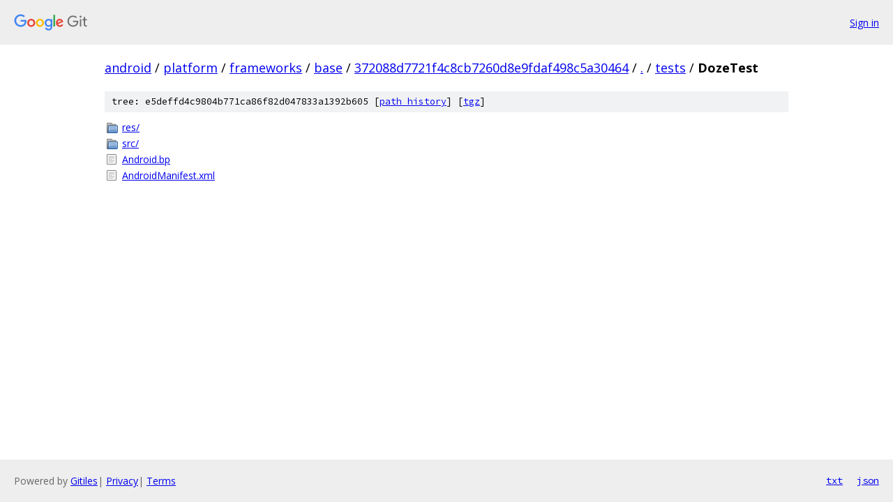

--- FILE ---
content_type: text/html; charset=utf-8
request_url: https://android.googlesource.com/platform/frameworks/base/+/372088d7721f4c8cb7260d8e9fdaf498c5a30464/tests/DozeTest/
body_size: 777
content:
<!DOCTYPE html><html lang="en"><head><meta charset="utf-8"><meta name="viewport" content="width=device-width, initial-scale=1"><title>tests/DozeTest - platform/frameworks/base - Git at Google</title><link rel="stylesheet" type="text/css" href="/+static/base.css"><!-- default customHeadTagPart --></head><body class="Site"><header class="Site-header"><div class="Header"><a class="Header-image" href="/"><img src="//www.gstatic.com/images/branding/lockups/2x/lockup_git_color_108x24dp.png" width="108" height="24" alt="Google Git"></a><div class="Header-menu"> <a class="Header-menuItem" href="https://accounts.google.com/AccountChooser?faa=1&amp;continue=https://android.googlesource.com/login/platform/frameworks/base/%2B/372088d7721f4c8cb7260d8e9fdaf498c5a30464/tests/DozeTest">Sign in</a> </div></div></header><div class="Site-content"><div class="Container "><div class="Breadcrumbs"><a class="Breadcrumbs-crumb" href="/?format=HTML">android</a> / <a class="Breadcrumbs-crumb" href="/platform/">platform</a> / <a class="Breadcrumbs-crumb" href="/platform/frameworks/">frameworks</a> / <a class="Breadcrumbs-crumb" href="/platform/frameworks/base/">base</a> / <a class="Breadcrumbs-crumb" href="/platform/frameworks/base/+/372088d7721f4c8cb7260d8e9fdaf498c5a30464">372088d7721f4c8cb7260d8e9fdaf498c5a30464</a> / <a class="Breadcrumbs-crumb" href="/platform/frameworks/base/+/372088d7721f4c8cb7260d8e9fdaf498c5a30464/">.</a> / <a class="Breadcrumbs-crumb" href="/platform/frameworks/base/+/372088d7721f4c8cb7260d8e9fdaf498c5a30464/tests">tests</a> / <span class="Breadcrumbs-crumb">DozeTest</span></div><div class="TreeDetail"><div class="u-sha1 u-monospace TreeDetail-sha1">tree: e5deffd4c9804b771ca86f82d047833a1392b605 [<a href="/platform/frameworks/base/+log/372088d7721f4c8cb7260d8e9fdaf498c5a30464/tests/DozeTest">path history</a>] <span>[<a href="/platform/frameworks/base/+archive/372088d7721f4c8cb7260d8e9fdaf498c5a30464/tests/DozeTest.tar.gz">tgz</a>]</span></div><ol class="FileList"><li class="FileList-item FileList-item--gitTree" title="Tree - res/"><a class="FileList-itemLink" href="/platform/frameworks/base/+/372088d7721f4c8cb7260d8e9fdaf498c5a30464/tests/DozeTest/res/">res/</a></li><li class="FileList-item FileList-item--gitTree" title="Tree - src/"><a class="FileList-itemLink" href="/platform/frameworks/base/+/372088d7721f4c8cb7260d8e9fdaf498c5a30464/tests/DozeTest/src/">src/</a></li><li class="FileList-item FileList-item--regularFile" title="Regular file - Android.bp"><a class="FileList-itemLink" href="/platform/frameworks/base/+/372088d7721f4c8cb7260d8e9fdaf498c5a30464/tests/DozeTest/Android.bp">Android.bp</a></li><li class="FileList-item FileList-item--regularFile" title="Regular file - AndroidManifest.xml"><a class="FileList-itemLink" href="/platform/frameworks/base/+/372088d7721f4c8cb7260d8e9fdaf498c5a30464/tests/DozeTest/AndroidManifest.xml">AndroidManifest.xml</a></li></ol></div></div> <!-- Container --></div> <!-- Site-content --><footer class="Site-footer"><div class="Footer"><span class="Footer-poweredBy">Powered by <a href="https://gerrit.googlesource.com/gitiles/">Gitiles</a>| <a href="https://policies.google.com/privacy">Privacy</a>| <a href="https://policies.google.com/terms">Terms</a></span><span class="Footer-formats"><a class="u-monospace Footer-formatsItem" href="?format=TEXT">txt</a> <a class="u-monospace Footer-formatsItem" href="?format=JSON">json</a></span></div></footer></body></html>